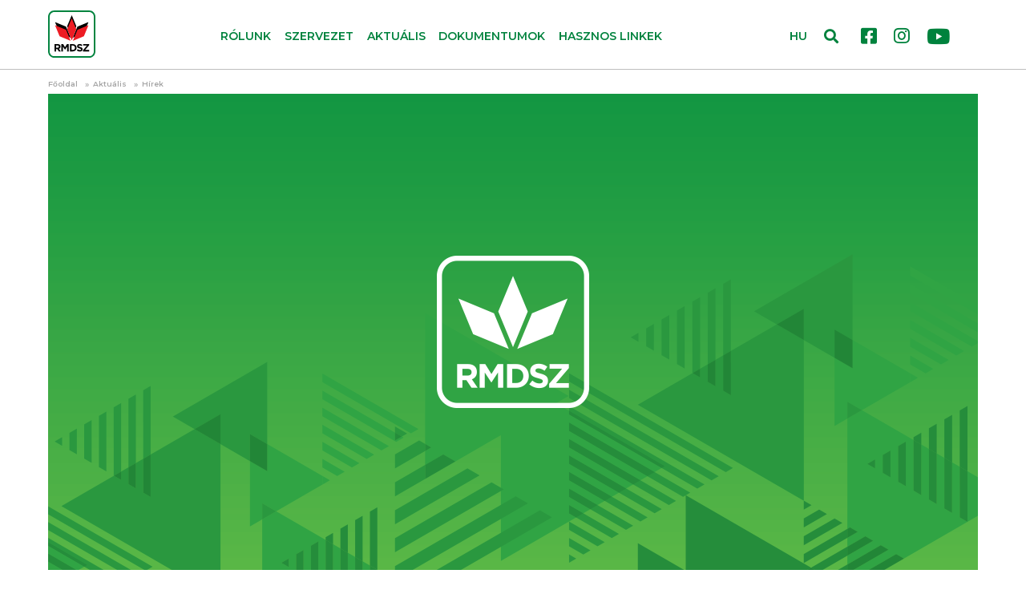

--- FILE ---
content_type: text/html; charset=UTF-8
request_url: https://rmdsz.ro/aktualis/hirek/Bemutattak-a-BioVillMap-platformot-interaktiv-terkep-olyan-fenntarthato-kozossegekrol-amelyek-helyi-biomasszabol-biztositjak-hoenergiajukat
body_size: 29288
content:
<!doctype html>
<html lang="hu">
  <head>
    <meta http-equiv="Content-Type" content="text/html; charset=utf-8">
    <meta name="viewport" content="width=device-width, initial-scale=1">
    <meta name="classification" content="Webpage"> 
    <meta name="description" content="A Fenntarthat&oacute; Fejlőd&eacute;s Főoszt&aacute;ly a Green Energy Innovative Biomass Klaszterrel egy&uuml;ttműk&ouml;dve ma szervezte meg a BioVil">
    <meta name="keywords" content="Fenntartható fejlődés,Borbély László">
    <meta name="robots" content="index, follow">
    <meta name="copyright" content="rmdsz.ro"> 
    <meta name="author" content="RMDSZ"> 
    <meta name="resource-type" content="Webpage">
          <meta name="facebook-domain-verification" content="szzd1hmhy6z0yy0oqzlt997wz89z82" />
            <meta http-equiv="content-Language" content="hu">
    <link rel="icon" href="https://rmdsz.ro/favicon.ico" type="image/x-icon"/>
    <link rel="image_src" href="https://rmdsz.ro/upload/STOCK_KEPEK/def-gen-03.png">    
    <meta property="og:site_name" content="https://rmdsz.ro/">
    <meta property="og:type" content="website">
    <meta property="og:title" content="Bemutatták a BioVillMap platformot – interaktív térkép olyan fenntartható közösségekről, amelyek helyi biomasszából biztosítják  hőenergiájukat">
    <meta property="og:url" content="https://rmdsz.ro/aktualis/hirek/Bemutattak-a-BioVillMap-platformot-interaktiv-terkep-olyan-fenntarthato-kozossegekrol-amelyek-helyi-biomasszabol-biztositjak-hoenergiajukat">
    <meta property="og:description" content="A Fenntarthat&oacute; Fejlőd&eacute;s Főoszt&aacute;ly a Green Energy Innovative Biomass Klaszterrel egy&uuml;ttműk&ouml;dve ma szervezte meg a BioVil">
    <meta property="og:image" content="https://rmdsz.ro/resized/STOCK_KEPEK/cikk_def-gen-04.png">  
        <meta property="og:image:width" content="1160">
    <meta property="og:image:height" content="600">
                        	        	<link rel="stylesheet" href="/css/bootstrap.min.css">
        	                	        	<link rel="stylesheet" href="/css/fontawesome.all.min.css">
        	                	        	<link rel="stylesheet" href="/css/style.css?V=0.4.2">
        	                	                	                	                	                <title>Bemutatták a BioVillMap platformot – interaktív térkép olyan fenntartható közösségekről, amelyek helyi biomasszából biztosítják  hőenergiájukat</title>
    
    <!-- Facebook Pixel Code -->
    <script>
      !function(f,b,e,v,n,t,s)
      {if(f.fbq)return;n=f.fbq=function(){n.callMethod?
      n.callMethod.apply(n,arguments):n.queue.push(arguments)};
      if(!f._fbq)f._fbq=n;n.push=n;n.loaded=!0;n.version='2.0';
      n.queue=[];t=b.createElement(e);t.async=!0;
      t.src=v;s=b.getElementsByTagName(e)[0];
      s.parentNode.insertBefore(t,s)}(window, document,'script',
      'https://connect.facebook.net/en_US/fbevents.js');
      fbq('init', '320715765003348');
      fbq('track', 'PageView');
    </script>
    <noscript><img height="1" width="1" style="display:none" src="https://www.facebook.com/tr?id=320715765003348&ev=PageView&noscript=1"/></noscript>
    <!-- End Facebook Pixel Code -->
        <!-- Global site tag (gtag.js) - Google Analytics -->
                        <script async src="https://www.googletagmanager.com/gtag/js?id=UA-27368457-1"></script>
                        <script>
                        window.dataLayer = window.dataLayer || [];
                        function gtag(){dataLayer.push(arguments);}
                        gtag('js', new Date());

                        gtag('config', 'UA-27368457-1');
                        </script>  </head>
  <body class="chrome_131" data-platform="mac os x">
  <div id="search_full">
    <div class="container position-relative h-100">
        <button type="button" class="close" data-dismiss="modal" aria-label="Close"><span class="text-white" aria-hidden="true">×</span></button>
        <form action="https://rmdsz.ro/kereso" method="post" accept-charset="utf-8">
            <div class="row h-100 align-items-center">
                <div class="col-8">
                    <input class="form-control" id="top_search" name="searchtxt" type="search" autocomplete="off" placeholder="Kulcsszó" aria-label="Search">
                </div>
                <div class="col-4">
                    <button type="submit" class="btn w-100 btn-success">Keresés</button>
                </div>
            </div>
        </form>    </div>
</div>
<header>
    <div class="container-fluid">
        <nav class="navbar px-0 navbar-expand-md navbar-light bg-white">
            <a class="navbar-brand" href="/">
                <img src="/img/RMDSZ-logo.svg" width="59" height="59" alt="RMDSZ logó">
            </a>
            <div class="collapse navbar-collapse" id="navbarCollapse">
                <ul class="navbar-nav w-100 justify-content-center">
                                	                	<li class="nav-item dropdown">
                        <a class="nav-link" href="https://rmdsz.ro/page/rolunk"  id="linkek">Rólunk</a>
                                            </li>
                	                	<li class="nav-item dropdown">
                        <a class="nav-link dropdown-toggle" href="https://rmdsz.ro/szervezet" role='button' data-toggle='dropdown' id="linkek">Szervezet</a>
                                                <div class="dropdown-menu">
                            <div class="dropdown-container">
                                                                    <a class="dropdown-item" href="https://rmdsz.ro/szervezet/orszagos-testuletek" target="_self">Országos testületek</a>
                                                                    <a class="dropdown-item" href="https://rmdsz.ro/szervezet/kepviselohazi-frakcio" target="_self">Képviselőházi frakció</a>
                                                                    <a class="dropdown-item" href="https://rmdsz.ro/szervezet/szenatusi-frakcio" target="_self">Szenátusi frakció</a>
                                                                    <a class="dropdown-item" href="https://rmdsz.ro/szervezet/europai-parlament" target="_self">Európai Parlament</a>
                                                                    <a class="dropdown-item" href="https://rmdsz.ro/szervezet/onkormanyzatok" target="_self">Önkormányzatok</a>
                                                                    <a class="dropdown-item" href="https://rmdsz.ro/szervezet/teruleti-szervezetek" target="_self">Területi szervezetek</a>
                                                                    <a class="dropdown-item" href="https://rmdsz.ro/szervezet/miniszteriumok-kormanyzati-intezmenyek" target="_self">Minisztériumok, kormányzati intézmények</a>
                                                                    <a class="dropdown-item" href="https://rmdsz.ro/szervezet/platformok" target="_self">Platformok</a>
                                                                    <a class="dropdown-item" href="https://rmdsz.ro/szervezet/prefekturak" target="_self">Prefektúrák</a>
                                                            </div>
                        </div>
                                            </li>
                	                	<li class="nav-item dropdown">
                        <a class="nav-link dropdown-toggle" href="https://rmdsz.ro/aktualis" role='button' data-toggle='dropdown' id="linkek">Aktuális</a>
                                                <div class="dropdown-menu">
                            <div class="dropdown-container">
                                                                    <a class="dropdown-item" href="https://rmdsz.ro/aktualis/hirek" target="_self">Hírek</a>
                                                                    <a class="dropdown-item" href="https://rmdsz.ro/aktualis/mediaban" target="_self">Médiában</a>
                                                                    <a class="dropdown-item" href="https://rmdsz.ro/aktualis/video" target="_self">Videó</a>
                                                                    <a class="dropdown-item" href="https://rmdsz.ro/aktualis/hang" target="_self">Hang</a>
                                                            </div>
                        </div>
                                            </li>
                	                	<li class="nav-item dropdown">
                        <a class="nav-link" href="https://rmdsz.ro/dokumentumok"  id="linkek">Dokumentumok</a>
                                            </li>
                	                	<li class="nav-item dropdown">
                        <a class="nav-link" href="https://rmdsz.ro/linkek"  id="linkek">Hasznos linkek</a>
                                            </li>
                	                                </ul>
            </div>
            <div class="d-none d-lg-block" id="nav-social">
                <a href="https://www.facebook.com/RMDSZ" rel="noopener" target="_blank"><i class="fab fa-facebook-square"></i></a>
                <a href="https://www.instagram.com/rmdsz/" rel="noopener" target="_blank"><i class="fab fa-instagram"></i></a>
                <a href="https://www.youtube.com/user/rmdsz" rel="noopener" target="_blank"><i class="fab fa-youtube"></i></a>
            </div>
            <div id="nav-form" class="d-block">
                <span id="lang-container">
                                                	                		<a class="active" href="https://rmdsz.ro/">HU</a>
                	                		<a  href="http://udmr.ro/">RO</a>
                	                		<a  href="http://dahr.ro/">EN</a>
                	                                </span>
                    <i id="search-btn" class="fas fa-search"></i>
            </div>
            <button class="navbar-toggler collapsed" type="button" data-toggle="collapse" data-target="#navbarCollapse" aria-controls="navbarCollapse" aria-expanded="false" aria-label="Toggle navigation">
            <span></span>
            <span></span>
            <span></span>
            </button>
        </nav>
    </div>
</header><main>
    <div id="article" class="container-fluid">
    <div id="fb-root"></div>
    <script async defer crossorigin="anonymous" src="https://connect.facebook.net/hu_HU/sdk.js#xfbml=1&version=v4.0"></script>
        <nav aria-label="breadcrumb">
        <ol class="breadcrumb">
                    <li class="breadcrumb-item"><a href="https://rmdsz.ro/">Főoldal</a></li>
                    <li class="breadcrumb-item"><a href="https://rmdsz.ro/aktualis">Aktuális</a></li>
                    <li class="breadcrumb-item"><a href="https://rmdsz.ro/aktualis/Hirek">Hírek</a></li>
                </ol>
    </nav>
                                    <picture>
                <source media="(max-width: 500px)" srcset="https://rmdsz.ro/resized/STOCK_KEPEK/cikksmall_def-gen-04.png">                <img src="https://rmdsz.ro/resized/STOCK_KEPEK/cikk_def-gen-04.png" class="article_featured_img" width="1160" height="600" alt="Bemutatták a BioVillMap platformot – interaktív térkép olyan fenntartható közösségekről, amelyek helyi biomasszából biztosítják  hőenergiájukat" title="Bemutatták a BioVillMap platformot – interaktív térkép olyan fenntartható közösségekről, amelyek helyi biomasszából biztosítják  hőenergiájukat">
            </picture>
                        <article class="container">
                    <h1>Bemutatták a BioVillMap platformot – interaktív térkép olyan fenntartható közösségekről, amelyek helyi biomasszából biztosítják  hőenergiájukat</h1>
                <div id="article_data">
            <!--<span><i class="fas fa-heart"></i>73 kedvelés</span>-->
                            <time datetime="2022-12-15">2022. december 15.</time>
                                                                <div id="tags">
                                                    <a href="https://rmdsz.ro/profil/borbely-laszlo" class="badge">Borbély László</a>
                                                                                    <a href="https://rmdsz.ro/cimke/Fenntarthato-fejlodes" class="badge">Fenntartható fejlődés</a>
                                                </div>
                        <!--<div class="fb-like" data-href="http://teszt.rmdsz.ro/welcome/cikk" data-width="" data-layout="button_count" data-action="like" data-size="large" data-show-faces="false" data-share="false"></div>-->
        </div>
        <div id="article_content">
        <p>A Fenntarthat&oacute; Fejlőd&eacute;s Főoszt&aacute;ly a Green Energy Innovative Biomass Klaszterrel egy&uuml;ttműk&ouml;dve ma szervezte meg a BioVillMAP platform ind&iacute;t&oacute; rendezv&eacute;ny&eacute;t. A platform c&eacute;lja, hogy olyan k&ouml;z&ouml;ss&eacute;gek elemz&eacute;s&eacute;re szolg&aacute;ljon, amelyeknek m&aacute;r siker&uuml;lt, vagy &eacute;ppen annak a megold&aacute;s&aacute;n dolgoznak, hogy fenntarthat&oacute;an &eacute;s lok&aacute;lisan biztos&iacute;ts&aacute;k saj&aacute;t hőenergia-forr&aacute;sukat, biomassz&aacute;b&oacute;l.</p>
<p>&ldquo;A fenntarthat&oacute; k&ouml;z&ouml;ss&eacute;geket t&aacute;mogat&oacute; partnerkapcsolataink folytat&oacute;dnak.&nbsp; K&ouml;r&uuml;lbel&uuml;l egy h&oacute;napja ind&iacute;tottuk &uacute;tj&aacute;ra az &aacute;sv&aacute;nyv&iacute;zt&eacute;rk&eacute;pet, hogy n&eacute;pszerűs&iacute;ts&uuml;k az ilyen erőforr&aacute;sokkal rendelkező telep&uuml;l&eacute;seket &eacute;s azok fenntarthat&oacute; kiakn&aacute;z&aacute;s&aacute;t. Ma partnereinkkel k&ouml;z&ouml;sen bemutatunk egy platformot, amely rem&eacute;nyeink szerint a biomassza ter&uuml;let&eacute;t is a figyelem k&ouml;z&eacute;ppontj&aacute;ba helyezi, hiszen ez &aacute;tmeneti megold&aacute;st jelenthet az energiaforr&aacute;s p&oacute;tl&aacute;s&aacute;ra, elfogadhat&oacute; &aacute;ron, eg&eacute;szen addig, am&iacute;g a technol&oacute;gia lehetőv&eacute; teszi sz&aacute;munkra&nbsp; energiasz&uuml;ks&eacute;glet&uuml;nk kiel&eacute;g&iacute;t&eacute;s&eacute;t, fosszilis erőforr&aacute;sok el&eacute;get&eacute;se n&eacute;lk&uuml;l. A biogazdas&aacute;g ter&uuml;lete sokkal t&ouml;bbet k&iacute;n&aacute;l, &eacute;s elt&ouml;k&eacute;lt sz&aacute;nd&eacute;kunk, hogy megkezdj&uuml;k a nemzeti strat&eacute;gia kidolgoz&aacute;s&aacute;t ezen a ter&uuml;leten, olyan orsz&aacute;gok p&eacute;ld&aacute;j&aacute;t k&ouml;vetve, mint N&eacute;metorsz&aacute;g &eacute;s Spanyolorsz&aacute;g&rdquo; - nyilatkozta Borb&eacute;ly L&aacute;szl&oacute; &aacute;llamtan&aacute;csos, a Fenntarthat&oacute; Fejlőd&eacute;s Főoszt&aacute;ly koordin&aacute;tora.</p>
<p>A BioVillMAP platform c&eacute;lja, hogy a bioenergetikus falvak megval&oacute;s&iacute;t&aacute;sa &eacute;rdek&eacute;ben tett l&eacute;p&eacute;seket &eacute;s az ek&ouml;zben szerzett tapasztalatokat &ouml;sszes&iacute;tse,&nbsp; &aacute;tadja &eacute;s adapt&aacute;lja a potenci&aacute;llal rendelkező falvakban. A platformon el&eacute;rhető adatok szerint jelenleg 65 telep&uuml;l&eacute;sen 195 helyen haszn&aacute;lnak biomassz&aacute;t.</p>
<p>A projekt a bioenergia-szektor fejlőd&eacute;s&eacute;t serkenti a biomassza, mint a hőenergia-ell&aacute;t&aacute;shoz d&ouml;ntően hozz&aacute;j&aacute;rul&oacute; t&eacute;nyező helyi szintű szerep&eacute;nek erős&iacute;t&eacute;s&eacute;vel, figyelembe v&eacute;ve a helyi gazd&aacute;lkod&oacute;k, fatermelők vagy KKV-&eacute;k&nbsp; megl&eacute;vő piaci abszorpci&oacute;s vagy fejlőd&eacute;si lehetős&eacute;geit.</p>
<p>A hangs&uacute;lyt az al&aacute;bbiakra fektett&eacute;k:</p>
<ul>
<li>a j&oacute; gyakorlatok p&eacute;ld&aacute;inak n&eacute;pszerűs&iacute;t&eacute;se &eacute;s a p&eacute;ld&aacute;k sokszoros&iacute;t&aacute;sa; a c&eacute;lcsoportba tartoz&oacute; falvak technol&oacute;giai &eacute;s gazdas&aacute;gi &eacute;rt&eacute;kel&eacute;se;</li>
<li>a platformon bel&uuml;li navig&aacute;ci&oacute;s eszk&ouml;z&ouml;k bemutat&aacute;sa &eacute;s az inform&aacute;ci&oacute;k el&eacute;r&eacute;se;</li>
<li>&uacute;j fenntarthat&oacute; k&ouml;z&ouml;ss&eacute;gek azonos&iacute;t&aacute;sa, amelyek &eacute;rdekeltek az 1 falu 1 MegaWatt koncepci&oacute; megk&ouml;zel&iacute;t&eacute;sben;</li>
<li>a projekt folytat&aacute;sa &eacute;s a platform folyamatos fejleszt&eacute;se a c&eacute;lcsoport k&ouml;zreműk&ouml;d&eacute;s&eacute;vel.</li>
</ul>
<p>Tov&aacute;bbi c&eacute;lja a platform műk&ouml;dtetőinek az &eacute;rintettek k&ouml;z&ouml;tti kommunik&aacute;ci&oacute; megk&ouml;nny&iacute;t&eacute;se, k&ouml;z&ouml;s projektek kidolgoz&aacute;sa, &uacute;j &ouml;tletek elind&iacute;t&aacute;sa a r&eacute;sztvevők k&ouml;z&ouml;tt, valamint egy&uuml;ttműk&ouml;d&eacute;si k&ouml;rnyezet kialak&iacute;t&aacute;sa a helyi k&ouml;zigazgat&aacute;si szervek, a region&aacute;lis fejleszt&eacute;si &uuml;gyn&ouml;ks&eacute;gek, a helyi akci&oacute;csoportok, az akad&eacute;miai szf&eacute;ra, a megyei k&ouml;rnyezetv&eacute;delmi &uuml;gyn&ouml;ks&eacute;gek, a Megyei Mezőgazdas&aacute;gi Igazgat&oacute;s&aacute;gok, valamint a bioenergetikai v&aacute;llalkoz&oacute;k &eacute;s a fenntarthat&oacute; k&ouml;z&ouml;ss&eacute;gek k&ouml;z&ouml;tt.</p>
<p>A platform el&eacute;rhető<strong><a href="https://www.biovillmap.ro/ro/" target="_blank" rel="noopener"> ITT.</a></strong>&nbsp;</p>
<p>&nbsp;</p>        	        	        	                                            </div>
    </article>
            <section id="actual" class="container-fluid">
        <h1>kapcsolódó</h1>
        <div class="row" id="kapcsolodo_repository">
            	            <article class="col-12 col-sm-6 col-lg-4" data="catid-1">
                <a href="https://rmdsz.ro/aktualis/hirek/Az-europai-fenntarthatosag-legregebbi-szervezete-keszen-all-a-kovetkezo-idoszak-kihivasaira-Elnoki-mandatumat-osszegezte-Borbely-Laszlo" target="_self">
                    <span class="badge badge-success kategoria_1">Hírek</span>
                    <img class="img-fluid" src="https://rmdsz.ro/resized/hirek/cikksmall_kozlemeny_borbely laszlo.jpg" alt="Az európai fenntarthatóság legrégebbi szervezete készen áll a következő időszak kihívásaira – Elnöki mandátumát összegezte Borbély László" title="Az európai fenntarthatóság legrégebbi szervezete készen áll a következő időszak kihívásaira – Elnöki mandátumát összegezte Borbély László">
                    <h2>Az európai fenntarthatóság legrégebbi szervezete készen áll a következő időszak kihívásaira – Elnöki mandátumát összegezte Borbély László</h2>
                </a>
                <div class="article_footer">
                	<time datetime="2025-12-04">2025. december 4.</time>
                </div>
            </article>
                    <article class="col-12 col-sm-6 col-lg-4" data="catid-1">
                <a href="https://rmdsz.ro/aktualis/hirek/Romania-radonterkepenek-veglegesitese-prioritas-a-lakossag-egeszsegenek-vedelme-erdekeben" target="_self">
                    <span class="badge badge-success kategoria_1">Hírek</span>
                    <img class="img-fluid" src="https://rmdsz.ro/resized/hirek/cikksmall_WhatsApp Image 2025-11-11 at 12-18-08.jpg" alt="Románia radontérképének véglegesítése prioritás a lakosság egészségének védelme érdekében" title="Románia radontérképének véglegesítése prioritás a lakosság egészségének védelme érdekében">
                    <h2>Románia radontérképének véglegesítése prioritás a lakosság egészségének védelme érdekében</h2>
                </a>
                <div class="article_footer">
                	<time datetime="2025-11-11">2025. november 11.</time>
                </div>
            </article>
                    <article class="col-12 col-sm-6 col-lg-4" data="catid-1">
                <a href="https://rmdsz.ro/aktualis/hirek/Romania-fontos-nemzetkozi-partnersegeket-alakitott-ki-a-New-York-i-Magas-Szintu-Politikai-Forumon-HLPF-2024-a-fenntarthato-fejlodesi-celok-megvalositasara" target="_self">
                    <span class="badge badge-success kategoria_1">Hírek</span>
                    <img class="img-fluid" src="https://rmdsz.ro/resized/cikksmall_FOTO_SDG_6_Water_Action_New_York_HLPF_2024.jpg" alt="Románia fontos nemzetközi partnerségeket alakított ki a New York-i Magas Szintű Politikai Fórumon (HLPF 2024) a fenntartható fejlődési célok megvalósítására" title="Románia fontos nemzetközi partnerségeket alakított ki a New York-i Magas Szintű Politikai Fórumon (HLPF 2024) a fenntartható fejlődési célok megvalósítására">
                    <h2>Románia fontos nemzetközi partnerségeket alakított ki a New York-i Magas Szintű Politikai Fórumon (HLPF 2024) a fenntartható fejlődési célok megvalósítására</h2>
                </a>
                <div class="article_footer">
                	<time datetime="2024-07-19">2024. július 19.</time>
                </div>
            </article>
                </div>
        <div class="row mt-2 mb-4 text-right text-sm-center">
            <div class="col mb-3">
                <a class="btn btn-success text-uppercase" href="#" target="_self" role="button" data-offset="3" data-cikkid="18451" id="megtobb_kapcsolodo">Még több kapcsolódó</a>
            </div>
        </div> 
    </section>
        </div>    <section id="links">
        <h2 class="d-none">Hasznos linkek</h2>
        <div class="container">
            <div class="row justify-content-sm-center py-4">
                <div class="col-12 col-sm-4 col-lg-auto p-4">
                    <ul>
                        <li>
                            <a href="https://rmdsz.ro/" target="_self">Főoldal</a>
                        </li>
                                                <li>
                            <a href="/szervezet" target="_self">Szervezet</a>
                            							<div>
							                                <a href="/szervezet/orszagos-testuletek" target="_self">Országos testületek</a>
                                                            <a href="/szervezet/kepviselohazi-frakcio" target="_self">Képviselőházi frakció</a>
                                                            <a href="/szervezet/szenatusi-frakcio" target="_self">Szenátusi frakció</a>
                                                            <a href="/szervezet/europai-parlament" target="_self">Európai Parlament</a>
                                                            <a href="/szervezet/onkormanyzatok" target="_self">Önkormányzatok</a>
                                                            <a href="/szervezet/teruleti-szervezetek" target="_self">Területi szervezetek</a>
                                                            <a href="/szervezet/miniszteriumok-kormanyzati-intezmenyek" target="_self">Minisztériumok, kormányzati intézmények</a>
                                                            <a href="/szervezet/platformok" target="_self">Platformok</a>
                                                            <a href="/szervezet/prefekturak" target="_self">Prefektúrák</a>
                                                        </div>
                                                    </li>
                                            </ul>
                </div>
                <div class="col-12 col-sm-auto col-lg-auto p-4">
                    <ul>
                                            <li>
                            <a href="/aktualis" target="_self">Aktuális</a>
                            							<div>
							                                <a href="/aktualis/hirek" target="_self">Hírek</a>
                                                            <a href="/aktualis/mediaban" target="_self">Médiában</a>
                                                            <a href="/aktualis/video" target="_self">Videó</a>
                                                            <a href="/aktualis/hang" target="_self">Hang</a>
                                                        </div>
                                                    </li>
                                         </ul>
                </div>
                <div class="col-12 col-sm-4 col-lg-auto p-4">
                    <ul>
                    	                        <li>
                            <a href="/dokumentumok" target="_self">Dokumentumok</a>
                        </li>
                                                <li>
                                                    <a href="/linkek" target="_self">Hasznos linkek</a>
                                                                            </li>
                    </ul>
                </div>
            </div>
        </div>
    </section>
    <section id="newsletter" class="container">
        <h2 class="d-none">Hírlevél</h2>
        <form method="post">
            <div class="row">
                <div class="col col-12 col-sm-6 col-lg-4">
                    <input type="text" class="form-control" name="name" placeholder="Név">
                </div>
                <div class="col col-12 col-sm-6 col-lg-4">
                    <input type="email" class="form-control" name="email" placeholder="E-mail cím">
                </div>
                <div class="col col-12 col-sm-12 col-lg-4 pt-3 pt-sm-4 pt-lg-2 text-right text-sm-center">
                    <button type="submit" class="btn btn-success text-uppercase">hírlevél feliratkozás</button>
                </div>
            </div>
        </form>
    </section>
</main>  <footer>
      <div class="container">
          <div class="row">
              <div class="col col-12 col-md-3 col-lg-2 order-lg-1 text-center text-md-left px-0 py-2">
                  <a href="https://rmdsz.ro/page/impresszum" target="_self">Impresszum</a><br>                  <a href="https://rmdsz.ro/upload/dokumetumok/adatvedelmi_szabalyzat_RMDSZ.pdf" target="_blank">Adatvédelmi szabályzat</a><br>                  <a href="https://rmdsz.ro/upload/dokumetumok/Manifesto_2024.pdf" target="_blank">EPP program</a><br>              </div>
              <div class="col col-12 col-md-9 col-lg-6 order-lg-2 text-center py-2">
                <div class="d-flex justify-content-center justify-content-lg-between">
                  <div class="px-2">400029 Kolozsvár,</br>
                            Fürdő (Card. Iuliu Hossu) utca, 41. szám</br>
                            tel/fax: <a href="tel:+0723 250 321" target="_blank">0723 250 321</a></br>
                            email: <a href="mailto:office@rmdsz.ro" target="_blank">office@rmdsz.ro</a></br></div>
                  <div class="px-2">400489 Kolozsvár,</br>
                            Majális utca, 60. szám</br>
                            tel/fax: <a href="tel:+0264 590 758" target="_blank">0264 590 758</a></br>
                            email: <a href="mailto:office@rmdsz.ro" target="_blank">office@rmdsz.ro</a></br></div>
                </div>
              </div>
              <div class="col col-12 col-md-6 col-lg-2 order-lg-4 text-center">
              	<a href="https://www.epp.eu/" class="p-2" rel="noopener" target="_blank">
              		<img src="https://rmdsz.ro/img/epp_logo_en.png">
              	</a>
              </div>
              <div class="col col-12 col-md-6 col-lg-2 order-lg-3 text-center py-2">
                  <div class="d-inline-block text-center">
                    <a href="https://www.facebook.com/RMDSZ" target="_blank" rel="noopener" class="p-2"><i class="fab fa-facebook-square fa-2x"></i></a>
                    <a href="https://www.instagram.com/rmdsz/" class="p-2" rel="noopener" target="_blank"><i class="fab fa-instagram fa-2x"></i></a>
                    <a href="https://www.youtube.com/user/rmdsz" class="p-2" rel="noopener" target="_blank"><i class="fab fa-youtube fa-2x"></i></a>
                    </br>
                    <span class="copyright">© rmdsz.ro 2026</span>
                  </div>
              </div>
          </div>
      </div>
  </footer>
                                                                                  	<script src="/js/jquery-3.4.1.min.js"></script>
        	                          	<script src="/js/bootstrap.bundle.min.js"></script>
        	                          	<script src="/js/script.js"></script>
        	                          	<script src="/js/cikk.js"></script>
        	              </body>
</html>




--- FILE ---
content_type: application/javascript; charset=utf-8
request_url: https://rmdsz.ro/js/cikk.js
body_size: 926
content:
$( document ).ready(function() {
    $("#megtobb_kapcsolodo").click(function(e){
    	var offset = $(this).attr('data-offset');
    	var cikkid = $(this).attr('data-cikkid');
    	e.preventDefault();
    	$(this).attr('data-offset', parseInt(offset) + 3);
    	console.log("/homeajax/megtobb_kapcsolodo/"+cikkid+"/"+offset);
    	$.ajax({ url: "/homeajax/megtobb_kapcsolodo/"+cikkid+"/"+offset,
    		      dataType: "html",
    		      method: 'GET',
    		      beforeSend: function( xhr ) 
    		        {
    		          //$("#spinner").show();
    		        }
    		    }).done(function ( data ){
    		      //$("#spinner").hide();
    		    	if (data != '') $("#kapcsolodo_repository").append(data);
    		      else
    		    	  $("#megtobb_kapcsolodo").hide();
    		    }).fail(function() {
    		      //$("#spinner").hide();
    		    	console.log("Ajax error");
    		      });
    });
});